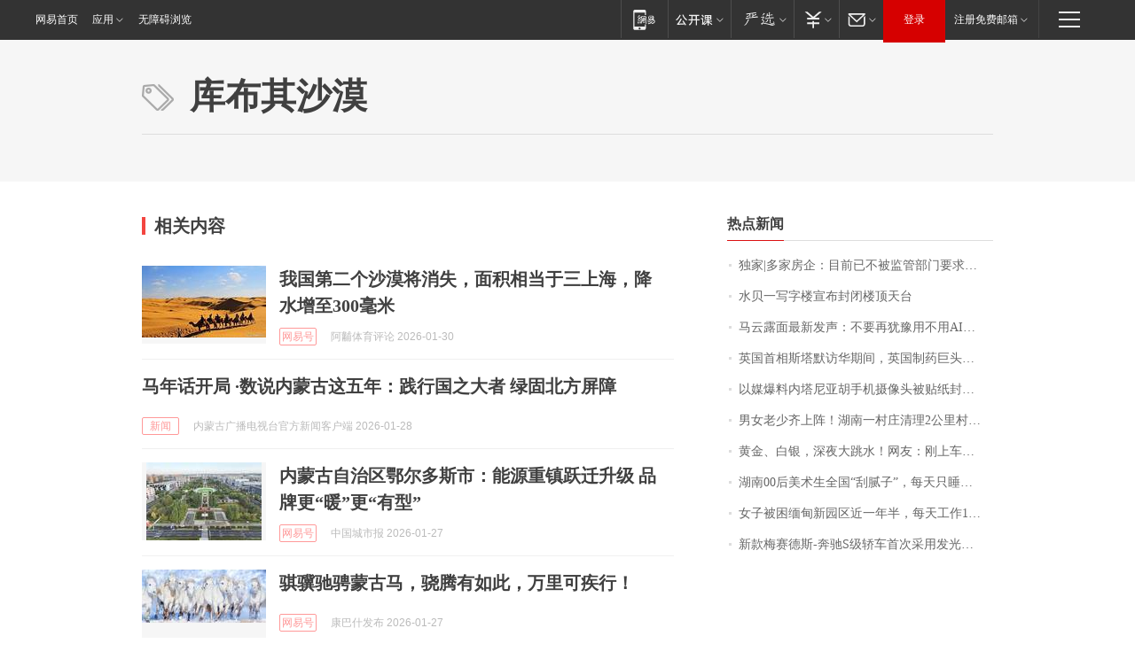

--- FILE ---
content_type: application/x-javascript
request_url: https://news.163.com/special/00015BLB/keywordindex_hot.js?_=1769809002452&callback=callback
body_size: 1067
content:
callback({
date: "2026-01-31 05:15:57",
news:[
		        	{
		"title":"\u72EC\u5BB6\u007C\u591A\u5BB6\u623F\u4F01\uFF1A\u76EE\u524D\u5DF2\u4E0D\u88AB\u76D1\u7BA1\u90E8\u95E8\u8981\u6C42\u6BCF\u6708\u4E0A\u62A5\u201C\u4E09\u6761\u7EA2\u7EBF\u201D\u6307\u6807",
        "time":"2026.01.31 05:00:00",
		"link":"https://www.163.com/dy/article/KKC9Q5BI05198CJN.html",
	}
      	         ,
        	{
		"title":"\u6C34\u8D1D\u4E00\u5199\u5B57\u697C\u5BA3\u5E03\u5C01\u95ED\u697C\u9876\u5929\u53F0",
        "time":"2026.01.31 05:00:00",
		"link":"https://www.163.com/dy/article/KKFEHOR30001899O.html",
	}
      	         ,
        	{
		"title":"\u9A6C\u4E91\u9732\u9762\u6700\u65B0\u53D1\u58F0\uFF1A\u4E0D\u8981\u518D\u72B9\u8C6B\u7528\u4E0D\u7528\u0041\u0049\uFF0C\u800C\u662F\u6559\u5B69\u5B50\u5982\u4F55\u7528",
        "time":"2026.01.31 05:00:00",
		"link":"https://www.163.com/dy/article/KKBV7BTM05129QAF.html",
	}
      	         ,
        	{
		"title":"\u82F1\u56FD\u9996\u76F8\u65AF\u5854\u9ED8\u8BBF\u534E\u671F\u95F4\uFF0C\u82F1\u56FD\u5236\u836F\u5DE8\u5934\u963F\u65AF\u5229\u5EB7\u5BA3\u5E03\u5C06\u4E8E\u0032\u0030\u0033\u0030\u5E74\u524D\u5728\u4E2D\u56FD\u6295\u8D44\u8D85\u5343\u4EBF\u5143",
        "time":"2026.01.31 05:00:00",
		"link":"https://www.163.com/dy/article/KKFQE0460512B07B.html",
	}
      	         ,
        	{
		"title":"\u4EE5\u5A92\u7206\u6599\u5185\u5854\u5C3C\u4E9A\u80E1\u624B\u673A\u6444\u50CF\u5934\u88AB\u8D34\u7EB8\u5C01\u4F4F\uFF0C\u7591\u4E0E\u9ED1\u5BA2\u653B\u51FB\u6709\u5173",
        "time":"2026.01.31 05:00:00",
		"link":"https://www.163.com/dy/article/KKE2CC480514R9OJ.html",
	}
      	         ,
        	{
		"title":"\u7537\u5973\u8001\u5C11\u9F50\u4E0A\u9635\uFF01\u6E56\u5357\u4E00\u6751\u5E84\u6E05\u7406\u0032\u516C\u91CC\u6751\u9053\uFF0C\u8FCE\u4EB2\u4EBA\u56DE\u5BB6\u8FC7\u5E74\u0020\u6751\u6C11\uFF1A\u4E00\u58F0\u53F7\u53EC\u6765\u4E86\u0035\u0030\u591A\u4EBA",
        "time":"2026.01.31 05:00:00",
		"link":"https://www.163.com/dy/article/KKHAFBTN051492T3.html",
	}
      	         ,
        	{
		"title":"\u9EC4\u91D1\u3001\u767D\u94F6\uFF0C\u6DF1\u591C\u5927\u8DF3\u6C34\uFF01\u7F51\u53CB\uFF1A\u521A\u4E0A\u8F66\u2026\u2026",
        "time":"2026.01.31 05:00:00",
		"link":"https://www.163.com/dy/article/KKGJVCF3053469LG.html",
	}
      	         ,
        	{
		"title":"\u6E56\u5357\u0030\u0030\u540E\u7F8E\u672F\u751F\u5168\u56FD\u201C\u522E\u817B\u5B50\u201D\uFF0C\u6BCF\u5929\u53EA\u7761\u56DB\u4E94\u4E2A\u5C0F\u65F6\uFF0C\u56E2\u961F\u5E74\u5165\u767E\u4E07\uFF01\u5DF2\u63A5\u5230\u5916\u56FD\u8BA2\u5355",
        "time":"2026.01.31 05:00:00",
		"link":"https://www.163.com/dy/article/KKA2P15S0534P59R.html",
	}
      	         ,
        	{
		"title":"\u5973\u5B50\u88AB\u56F0\u7F05\u7538\u65B0\u56ED\u533A\u8FD1\u4E00\u5E74\u534A\uFF0C\u6BCF\u5929\u5DE5\u4F5C\u0031\u0038\u5C0F\u65F6\uFF0C\u5B8C\u4E0D\u6210\u4EFB\u52A1\u5C31\u6328\u6253\uFF0C\u201C\u8EAB\u4F53\u548C\u7CBE\u795E\u90FD\u5FEB\u5230\u6781\u9650\u4E86\u201D",
        "time":"2026.01.31 05:00:00",
		"link":"https://www.163.com/dy/article/KKHFPVU805345ARG.html",
	}
      	         ,
        	{
		"title":"\u65B0\u6B3E\u6885\u8D5B\u5FB7\u65AF\u002D\u5954\u9A70\u0053\u7EA7\u8F7F\u8F66\u9996\u6B21\u91C7\u7528\u53D1\u5149\u7ACB\u6807",
        "time":"2026.01.31 05:00:00",
		"link":"https://www.163.com/dy/article/KKGNKAHQ0534A4SC.html",
	}
      ],
photos: [
		]
})